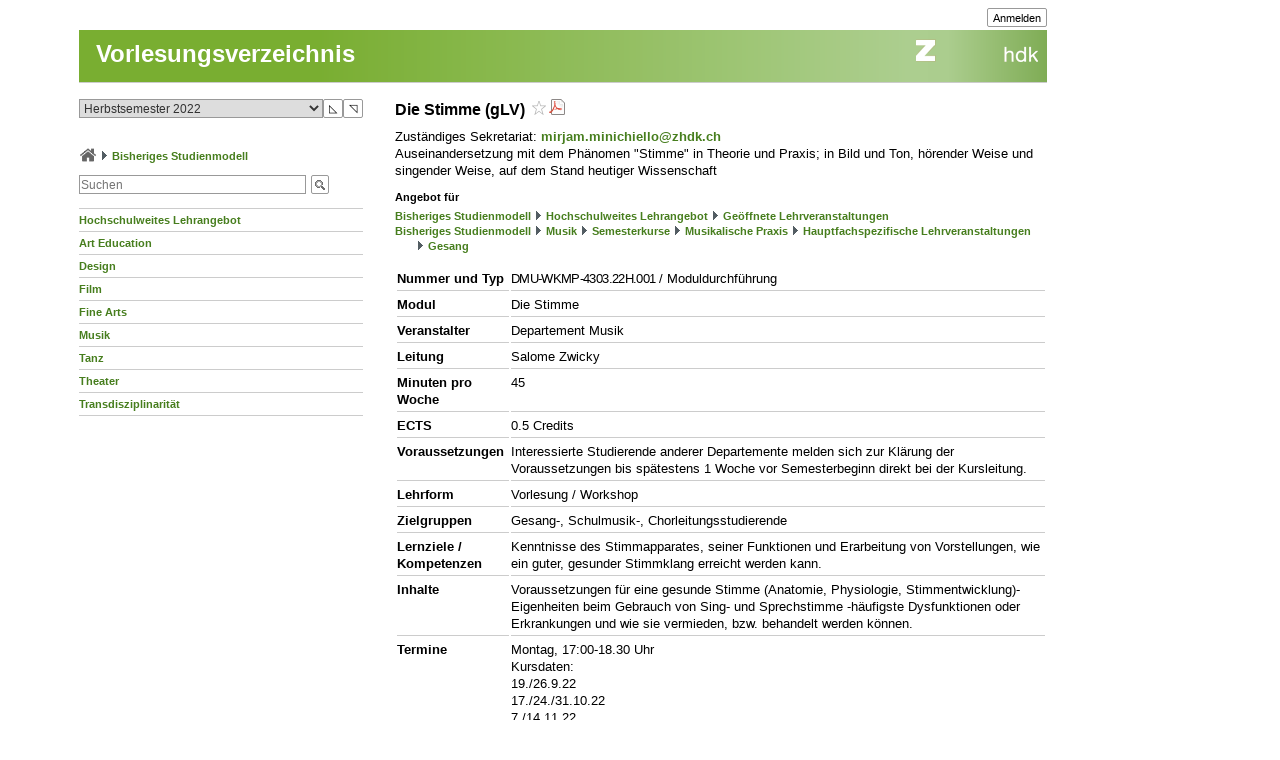

--- FILE ---
content_type: text/css
request_url: https://intern.zhdk.ch/app/css/misc.css?66
body_size: 3795
content:
.nobreak {white-space: nowrap}
.opt { display:none }
.noopt { display:block }
.blk { background-color: #f0f0f0 }
.query { width:300px }
.hidden { display: none }
.doublecolumn { width: 100% }

.clickable {
	cursor: pointer;
}

td.inaktiv { color: #ccc; }
tr.waehleperson:hover { background-color: #ff8060; cursor: pointer; }
.emptychoice { color: #808080; }

div.nb { display: none; }

.nonprop { font-family: Courier New, Courier, Times; }

.mailcollectorlink { display: inline ! important; }
.mailcollectorlink img {
	margin-bottom: -2px ! important; 
/*	margin-left: 3px ! important;*/
	margin-right: 3px ! important;
}

img.stat:hover {
	cursor: pointer;
}
.scrollable {
	padding: 4px 2px 4px 7px;
 	overflow: auto; 
 	position: relative; 
 	border: 1px solid #999999;
	box-sizing: border-box;
 	/* height must be defined on the scrollable div itself */
}
.hmtfw-flexible-height-200-400 {
	min-height: 200px;
	max-height: 400px;
}
.hmtfw-flexible-height-150-300 {
	min-height: 150px;
	max-height: 300px;
}
.hmtfw-flexible-height-100-200 {
	min-height: 100px;
	max-height: 200px;
}
.hmtfw-flexible-height-0-150 {
	min-height: 0px;
	max-height: 150px;
}
.scrollable_container {
	border: 1px solid #999;
	padding: 1px 1px 1px 1px;
}
.scrollable_container + textarea {
	border-top: 0px solid black;
}
.scrollable_container .scrollable {
	border: 0px solid black;
}
.spaceddiv, .kasten.spaceddiv {
	margin-bottom: 6px;
}
.spaceddiv2, .kasten.spaceddiv2 {
	margin-bottom: 12px;	
}
.spaceddiv4, .kasten.spaceddiv4 {
	margin-bottom: 24px;
}
.spaceddiv + .hmtfw_terminator {
	margin-top: -6px;
}
.spaceddiv2 + .hmtfw_terminator {
	margin-top: -12px;
}
.spaceddiv4 + .hmtfw_terminator {
	margin-top: -24px;
}
.spaceddiv-before, .kasten.spaceddiv-before {
	margin-top: 6px;
}
.spaceddiv2-before, .kasten.spaceddiv2-before {
	margin-top: 12px;
}
.spaceddiv4-before, .kasten.spaceddiv4-before {
	margin-top: 24px;
}
.hmtfw_terminator + .spaceddiv-before,
.hmtfw_terminator + .spaceddiv2-before,
.hmtfw_terminator + .spaceddiv4-before {
	margin-top: 0px;
}

.item-demote,
.item-demote a {
	color: #808080;
}
.item-warn,
.item-warn a {
	color: #FF3333;
}

/* ----------------- */
/* arrows            */
/* ----------------- */
img.arrow_down { margin: 0 6px 0 0; }
img.arrow_up { margin: 0 0 0 6px; }

.rssbutton {
	color: #f80; 
}

.optiontext {
	border-left: 1px solid #333333;
	padding-left: 5px;
}

.printonly {
	display: none;
}

.hmtfwdownloads td, .hmtfwdownloads th {
	line-height: 22px;
}

.input-default-value {
	color: grey;
}

.hmtfwfloatcontainer_16_10 {
	margin: -10px 0 0 -16px;
}

.hmtfwfloatcontainer_16_10 > * {
	float: left;
	margin: 10px 0 0 16px; 
}

.hmtfwfloatterminator {
	float: none ! important;
	clear: both;
}

.hmtfwfloatcontainer_3_3 {
	margin: -3px 0 0 -3px;
}

.hmtfwfloatcontainer_3_3 > * {
	float: left;
	margin: 3px 0 0 3px; 
}

.hmtfwfloatcontainer_16_16 {
	margin: -16px 0 0 -16px;
}

.hmtfwfloatcontainer_16_16 > * {
	float: left;
	margin: 16px 0 0 16px; 
}

.hmtfwfloatcontainer_20_20 {
	margin: -20px 0 0 -20px;
}

.hmtfwfloatcontainer_20_20 > * {
	float: left;
	margin: 20px 0 0 20px; 
}

.hmtfwfloatcontainer_16_20 {
	margin: -20px 0 0 -16px;
}

.hmtfwfloatcontainer_16_20 > * {
	float: left;
	margin: 20px 0 0 16px; 
}

/* person box */
div.hmtfwpersonelem {
	width: 108px; 
	height: 148px; 
	background-color: #f2f2f2;
}

/* name label for person box */
div.hmtfwpersonelem > div {
	margin: 5px 10px 0px 10px;
	font-size: 10px;
	line-height: 14px;	
}

/* pseudo person box that holds info about hidden people */
div.hmtfwpersonmore {
	position: relative; 
	width: 108px; 
	height: 148px; 
	background-color: inherit
}

/* pseudo person box placeholder image */
div.hmtfwpersonmoreph {
	position: absolute; 
	top: 0px; 
	width: 108px; 
	height: 108px
}

/* number of hidden people */
div.hmtfwpersonmore > div.hmtfwpersonmorecount {
	position: absolute; 
	top: 20px; 
	margin-top: 0px; 
	width: 108px; 
	font-size: 24px; 
	font-weight: bold; 
	color: white; 
	text-align: center;
}

/* container class */
.tablerenderer {
}

.tablerenderer .tablerenderer_marked1 {
	background-color: #ffcc66
}

.tablerenderer .tablerenderer_marked2 {
	background-color: #99cc00
}

.kasten.hmtfwitemlisterror {
	background-color: #FFFFFF;
	border: 1px solid #FF0000;
	color: #FF0000;
	font-weight: bold;
	margin-bottom: 12px;
	margin-top: 12px;
}

.hmtfw_bar_value_label {
	/*font-size: 11px;*/
	font-weight: normal;
	font-decoration: none;
	color: #000;
	background-color: transparent;
	margin-left: 6px;
	line-height: 12px;
	vertical-align: baseline;
}

.hmtfw_bar_container {
	white-space: nowrap;
	padding-right: 1px;
	vertical-align: top;
}

.hmtfw_bar {
	height: 12px;
	vertical-align: top;
}

.hmtfw_bar.hmtfw_bar_positive {
	background-color: #4881B4;
}

.hmtfw_bar.hmtfw_bar_positive.hmtfw_bar_empty {
	background-color: #AADAFF;
}

.hmtfw_bar.hmtfw_bar_negative {
	background-color: #D94A69;
}

.hmtfw_bar.hmtfw_bar_negative.hmtfw_bar_empty {
	background-color: #FFB5C6;
}

.hmtfw_bar_1 {
}

.hmtfw_bar.hmtfw_bar_2.hmtfw_bar_positive {
	border: 1px solid #1C3345;
	margin-right: -1px ! important;
}

.hmtfw_bar.hmtfw_bar_2.hmtfw_bar_negative {
	border: 1px solid #6C2535;
	margin-right: -1px ! important;
}

.concealed {
	background-image: url("../img/structure/concealer.png"); 
	background-repeat: repeat; 
	background-position: right bottom;
}

.hmtfw-error {
	color: #FF0000;
	background-color: #FFFFFF;
	font-weight: bold;
}

.hmtfw-warning {
	color: #E3B848;
	background-color: #FFFFFF;
	font-weight: bold;
}

.hmtfw-other {
	color: #222266;
	background-color: #FFFFFF;
}

.hmtfw_column_container {
	margin-left: -10px;
}

.hmtfw_column_container > .hmtfw_column {
	display: inline-block;
	box-sizing: border-box;
	padding-left: 10px;
	vertical-align: top
}

/* table style */
.hidefirstcolumn > thead > tr > td:first-child,
.hidefirstcolumn > thead > tr > th:first-child,
.hidefirstcolumn > tbody > tr > td:first-child,
.hidefirstcolumn > tbody > tr > th:first-child,
.hidefirstcolumn > tr > td:first-child,
.hidefirstcolumn > tr > th:first-child {
	display: none
}
.hidefirstcolumn > thead > tr > td,
.hidefirstcolumn > thead > tr > th,
.hidefirstcolumn > tbody > tr > td,
.hidefirstcolumn > tbody > tr > th,
.hidefirstcolumn > tr > td,
.hidefirstcolumn > tr > th {
	padding: 0px;
	margin: 0px
}

.hmtfw_form_inline {
	display: inline-block;
	vertical-align: inherit
}

.hmtfw_align_top {
	vertical-align: top;
}

.hmtfw-btn-bar {
	vertical-align: top
}

.hmtfw-btn-bar .hmtfw-btn-group {
	vertical-align: inherit;
	display: inline-block;
}

.hmtfw-btn-bar .hmtfw-btn-group + .hmtfw-btn-group {
	margin-left: 5px;
}

.hmtfw-btn-bar .hmtfw-btn-group img {
	margin: 0px;
}

.hmtfw-color-div {
	padding: 1px 4px 1px 4px;
	/*border: 1px solid #666;*/
	border: 1px solid rgba(0, 0, 0, 0.1);
	border-radius: 3px;
	display: inline-block;
	font-size: 11px;
	font-weight: bold;
	box-sizing: border-box;
}

.hmtfw-color-div a {
	color: inherit;
	text-decoration: inherit;
	font-weight: inherit;
}

.hmtfw-color-div.hmtfw-color-div-clickable:hover {
	border: 1px solid black ! important;
}

.hmtfw-badge {
	padding: 1px 6px 1px 6px;
	border-radius: 9px;
	display: inline-block;
	font-size: 11px;
	font-weight: bold;
	box-sizing: border-box;
	white-space: nowrap;
}

.hmtfw-badge-demote {
	background-color: #00000045;
	color: #fff;
}

/* the element that this class is assigned must be a block element and have a fixed or max width: */
.hmtfw-truncated-single-line-text {
	overflow: hidden;
	text-overflow: ellipsis;
	white-space: nowrap;
}

.hmtfw-expand-cropped, .hmtfw-collapse-cropped {
	cursor: pointer;

}

.hmtfw-important {
	font-weight: bold;
	color: #f00;
	background-color: rgba(255, 255, 255, 0.5);
}

.hmtfw-attention {
	font-weight: bold;
	color: #ff6a2f;
}

.hmtfw-mtag-blocked {
	background-color: darkred; 
	color: navajowhite
}

.hmtfw-mtag-error {
	background-color: rgba(255, 0, 0, 1);
	color: #eee;
}

.hmtfw-mtag-error-snippet {
	background-color: #ffd1d1; 
	color: #333; 
	padding: 3px; 
	font-family: unproportional, courier; 
	white-space: pre-wrap; 
	word-wrap: break-word; 
	word-break: break-all;
}

.hmtfw-waiting-screen > .hmtfw-waiting-screen-bg {
	text-align: center; 
	position: fixed; 
	z-index: 1000000; 
	opacity: 0.3; 
	background-color: black; 
	width: 100%; 
	top: 0px; 
	left: 0px; 
	height: 100%
}

.hmtfw-waiting-screen > .hmtfw-waiting-screen-fg {
	position: fixed; 
	top: 20%; 
	left: 50%; 
	margin-left: -175px; 
	text-align: center; 
	color: #333; 
	font-size: 18px; 
	padding: 50px 0; 
	border: 2px solid #666; 
	width: 350px; 
	background-color: white; 
	z-index: 1000001; 
	opacity: 0.9; 
	box-shadow: 2px 3px 10px
}

#hmtfw_click_blocker {
	display: none;
	position: fixed;
	z-index: 1000000;
	width: 100%;
	top: 0px;
	left: 0px;
	height: 100%;
	cursor: progress;
}

table.unobtrusive_headers > * > tr > th, 
table.unobtrusive_headers > * > tr.kopf > td, 
table.unobtrusive_headers > * > tr > td.kopf,
table.unobtrusive_headers > tr > th, 
table.unobtrusive_headers > tr.kopf > td, 
table.unobtrusive_headers > tr > td.kopf {
    font-weight: normal;
}

.hmtfw-prewrapped {
	white-space: pre-wrap;
}

.hmtfw-easy-breaking {
	word-wrap: break-word;
	overflow-wrap: break-word;
	word-break: break-all;
	line-break: loose
}

.hmtfw-prewrapped .hmtfw-collapse-cropped, 
.hmtfw-prewrapped .hmtfw-expand-cropped {
	white-space: normal;
}

.hmtfw-easy-breaking .hmtfw-collapse-cropped, 
.hmtfw-easy-breaking .hmtfw-expand-cropped {
	word-wrap: normal;
	overflow-wrap: normal;
	word-break: normal;
	line-break: normal
}
.hmtfw-framed {
	padding: 3px; 
	background-color: #fff;
	display: inline-block;
}
.hmtfw-framed img {
	vertical-align: top; /* get rid of the extra pixels below images */
}
.hmtfw-framed.hmtfw-framed-thin {
	padding: 1px;
}
.hmtfw-framed.hmtfw-framed-thick {
	padding: 5px;
}
.hmtfw-framed.hmtfw-framed-black {
	background-color: #000;
}
.hmtfw-agenda-summary-img-cell {
	background-color: #f4f4f0; 
	margin: 0px; 
	padding: 0px; 
	width: 200px;
}
.hmtfw-agenda-summary-img-cell img {
	max-width: 200px;
	max-height: 200px;
}

.hmtfw-resource-info-icon {
	visibility: visible;
	opacity: 0.2;
	margin-left: 4px;
	cursor: pointer;
}

#content .hmtfw-resource-info-icon img,
.hmtfw-resource-info-icon img {
	margin-bottom: 2px;
	vertical-align: bottom;
}

.hmtfw-resource-info:hover .hmtfw-resource-info-icon {
	visibility: visible;
	opacity: 1.0;
}

.hmtfw-course-conflict-icon {
	cursor: pointer;
	display: inline-block;
	margin-left: 3px;
}

#content .hmtfw-course-conflict-icon img,
.hmtfw-course-conflict-icon img {
	margin-bottom: 2px;
	vertical-align: bottom;
}

.hmtfw-bold {
	font-weight: bold;
}

.hmtfw-course-number {
	letter-spacing: -0.05em;
}

.hmtfw-text-right, td.hmtfw_text_right, th.hmtfw_text_right {
	text-align: right;
}

.hmtfw-cal-indicator {
	margin-left: 4px;
	margin-right: 1px;
}

.hmtfw-cal-subscription-icon {
	margin-left: 1px;
	margin-right: 4px;
}

.hmtfw-cal-indicator img, .hmtfw-cal-subscription-icon img {
	height: 16px;
	vertical-align: bottom;
	margin-bottom: 2px;
}

* > .hmtfw-cal-subscription-icon:first-child {
	margin-left: 0px;
}

/* when the primary input device supports no hover */
@media (hover:none) {

	.hmtfw-resource-info-icon {
		visibility: visible;
		opacity: 1.0;
	}
	
}

/* customizations to flowplayer */

/* remove logo (commercial version only) */
.flowplayer .fp-logo {
  display: none;
}

/* set brand color */
.flowplayer .fp-color {
	background-color: #666666;
}

/* move the sliding time mark down for audio player because it would be skipped */
.flowplayer.fp-full.is-audio-only .fp-timestamp {
	bottom: 1.1em;
	/*z-index: 999;*/
}

/* set font */
.flowplayer {
	font-family: "Arial", sans-serif;
	font-size: 13px;
}

/* set font size for whole player in confined spaces */
.flowplayer.is-tiny {
	font-size: 13px;
}
.flowplayer.is-small {
	font-size: 13px;
}

/* slimming down the volume bar */
.flowplayer .fp-bar-slider em {
	margin-left: 2px;
}

/* hide share button */
.flowplayer .fp-share {
	display: none;
}

/* hide elapsed time and volume bar on audio splash screen */
.is-audio-only.flowplayer.is-splash .fp-elapsed,
.is-audio-only.flowplayer.is-splash .fp-volume {
  display: none;
  cursor: default;
}

/* compensate right margin if elapsed time and volume bar are hidden */
.is-audio-only.flowplayer.is-splash .fp-playbtn {
	margin-right: auto;
}

/* reduce the audio splash screen to minimum width */
.is-audio-only.flowplayer.is-splash {
	width: 43px ! important;
}

/* css class for the container that holds content to be put in >= 1 columns if there is enough space for it
the column width is the width of a single column in standard layout
 */
.hmtfw-multi-column-single {
	column-width: 232px;
	column-gap: 16px;
	column-rule-style: none;
}

/* css class for the container that holds content to be put in >= 1 columns if there is enough space for it
the column width is 150% of the width of a single column in standard layout
 */
.hmtfw-multi-column-single150 {
	column-width: 356px;
	column-gap: 16px;
	column-rule-style: none;
}

sup {
	line-height: 0;
}

.hmtfw-filter {
	display: block;
	background-color: #f3f3f3;
	padding: 12px;
	margin-bottom: 6px;
}

.hmtfw-mood {
	display: block;
	text-align: center;
}

.hmtfw-mood > img {
	max-width: 300px;
}

.hmtfw-vertical-text-270 {
	writing-mode: vertical-rl;
	transform: rotate(180deg);
	text-align: left;
}

.hmtfw-corner-banner-container {
	position: relative;
	overflow: hidden;
}

.hmtfw-corner-banner-top-right {
	position: absolute;
	top: -22px;
	right: -21px;
	transform-origin: bottom left;
	transform: rotate(30deg);
	padding-left: 39px;
	padding-right: 21px;
}

.hmtfw-dialog-no-close-button .ui-dialog-titlebar-close {
	display: none;
}

table.hmtfw-sticky-head > thead {
	background-color: var(--hmtfw-background-color, #fff);
	position: sticky;
	top: 0;
}

.hmtfw-sticky-bottom {
	position: sticky;
	bottom: 0px;
	background-color: var(--hmtfw-background-color, #fff);
	background: linear-gradient(180deg, rgb(from var(--hmtfw-background-color) r g b / 0), var(--hmtfw-background-color) 25%, var(--hmtfw-background-color));
	z-index: 100;
}